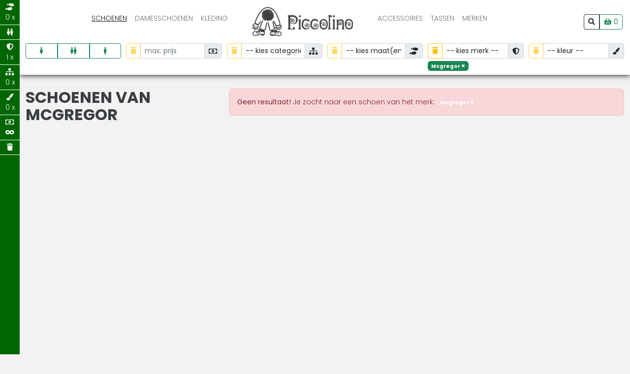

--- FILE ---
content_type: text/html; charset=UTF-8
request_url: https://piccolino.nl/cartController.php
body_size: -169
content:
{"cartItems":[],"cartTotal":4.95,"totalCartItems":0,"SID":"0hhairm2b2f4g7ain3i4o48926","cartShipping":{"title":"Verzendkosten","price":4.95}}

--- FILE ---
content_type: text/css
request_url: https://piccolino.nl/style/main.css?2026022
body_size: 3747
content:
body {
  font-family: 'Poppins', sans-serif;
  font-weight: 300;
  color: #999999;
  font-size: 14px;
  background: #f2f2f2;
}
.shadowBox{
  box-shadow: 0 2px 19px -12px rgba(0, 0, 0, .25);
  background: #FFF;
  padding:1em;
}
a, a:HOVER {color: #222;}

.square {
  position: relative;
}

.square::after {
  content: "";
  display: block;
  padding-bottom: 100%;
}

.square img {
  position: absolute;
  width: 100%;
  height: 100%;
  object-fit: contain;
  object-position: 50% bottom;
}

.square.vendor12 {
  background-color: #F8f8f8;
}

.pCard {
  border-radius: 0;
  border-color: #FFFFFF;
}

.pCard:HOVER {
  border-color: #000000;
}

.pCard span.inStock {
  color: #060;
}

.pCard .procuctSizes {
  font-size: 0.7em;
  background: #FFF;
  margin: 2px;
  display: inline-block;
}

.pCard h4.card-title {
  font-size: 1em;
  font-weight: bold;
  text-transform: uppercase;
  white-space: nowrap;
  overflow: hidden;
  text-overflow: ellipsis;
  height: 1.2em;
}

.owl-stage {
  margin-bottom: 3em;
}

section.extraInfo {
  margin-top: 2em;
}

.directToCart {background-color: rgba(255,255,255,.95);color:#333;}

.directToCart h3 { line-height:1.3}
.directToCart strong { font-weight:700; text-transform:uppercase}

div.isLoading {
  position: fixed;
  z-index: 11000;
  left: 0;
  right: 0;
  top: 0;
  bottom: 0;
  background: rgba(255, 255, 255, .85);
}

div.isLoading i {
  position: absolute;
  font-size: 3em;
  top: calc(50% - 1.5em);
  left: calc(50% - 1.5em);
}

div.fixedTop {
  position: fixed;
  top: 0;
  left: 40px;
  right: 0;
  background: #FFF;
  z-index: 100;
  -webkit-box-shadow: 0px 2px 10px 0px rgba(0, 0, 0, 0.75);
  -moz-box-shadow: 0px 2px 10px 0px rgba(0, 0, 0, 0.75);
  box-shadow: 0px 2px 10px 0px rgba(0, 0, 0, 0.75);
}

h1, h2, h3, h4, h5 {
  font-weight: 300;
  line-height: 1.1;
  color: #3a3d41;
}

h1 {
  font-size: 2rem;
}

h2 {
  font-size: 1.4rem;
}

h3 {
  font-size: 1.2rem;
}

option:disabled {
  background: #EEE;
}

.mainHolder {
  display: flex;
  margin-top:60px;
}

/* body.searchActive .mainHolder { margin-top:300px} */
.mainHolder .sideBarHolder {
  width: 40px;
}

.mainHolder .contentHolder {
  width: calc(100% - 40px);
}

.searchBarHolder {
  height: 0;
  transition: height .75s ease-in-out;
  overflow: hidden
}

body.searchActive .searchBarHolder {
  height: auto;
  overflow: auto
}
body.filterActive .filtersummaryHor {
  height: auto;
  overflow: auto
}

.filtersummaryHor {
  display: grid;
  grid-column-gap: 10px;
  grid-template-columns: repeat(1, 1fr);
  height:0;
  overflow:hidden;
}

.filtersummary span.badge {
  margin-right: 5px;
  cursor: pointer;
}

.sideSearchBrandLabel,
.sideSearchColorLabel {
  cursor: pointer
}

.sideSearchColorLabel .close,
.sideSearchBrandLabel .close,
.filtersummary .close {
  font-size: 0.8rem
}

.filtersummary span.badge:HOVER {
  background: #C00;
}

span.badge button.close {
  font-size: 0.8rem;
}

.piccoCartBut {
  /*border-radius: 0;*/
  background: #FFF;
}

.filterBar {
  color: #FFF;
  background: #060;
  padding: 10px 0;
  z-index: 100;
}

.filterBar.fixed {
  position: fixed;
  top: 0;
  width: 100%;
}

table.searchSettings td {
  vertical-align: middle
}

table.searchSettings tr td:first-of-type {
  vertical-align: top
}

.sidenav {
  height: 100%;
  width: 40px;
  position: fixed;
  z-index: 1000;
  top: 0;
  left: 0;
  background-color: #999;
  overflow-x: hidden;
  transition: 0.5s;
  color: #FFF;
}
.sidenav.active {background-color: #060;}

.sidenav .col-12 {
  border-bottom: solid 1px #FFF;
}

.sidenav a {
  text-decoration: none;
  font-size: 25px;
  color: #818181;
  display: block;
  transition: 0.3s;
}

.sideBarHolder.expanded #showSideNavButton,
.sidenav:HOVER #showSideNavButton {
  display: none;
}

.sidenav .fa-lock,
.sidenav .fa-lock-open {
  display: none;
}

.sidenav #lockUnlockSideNavButton {
  display: none;
}

.sidenav:HOVER #lockUnlockSideNavButton,
.sidenav:HOVER .fa-lock {
  display: inline-block;
}

.sideBarHolder.expanded .sidenav #lockUnlockSideNavButton {
  display: block;
}

.sideBarHolder.expanded .fa-lock {
  display: none;
}

.sideBarHolder.expanded .fa-lock-open {
  display: inline-block;
}

.sidenav a:hover {
  color: #f1f1f1;
}

.sidenav .SideNavbtn {
  color: #FFF;
  font-size: 24px;
  margin-left: 8px;
}

.sidenav .SideNavbtn:hover {
  color: rgba(255, 255, 255, .75);
}

#main {
  transition: margin-left .5s;
}

@media screen and (max-height: 450px) {
  .sidenav {
    padding-top: 15px;
  }

  .sidenav a {
    font-size: 18px;
  }
}

.card-sm .card-header, .card-sm .card-footer {
  padding: 0.35rem 0.75rem;
}

.card-sm .card-body {
  padding: 0.75rem;
}

.navHolder {
  border-top: 1px solid #d9d9d9;
  border-bottom: 1px solid #d9d9d9;
  /*margin-bottom: 20px;*/
}

.navHolder .nav-link {
  color: #999;
  text-transform: uppercase;
}

.navHolder .dropdown-item {
  font-weight: 300;
  color: #999;
}

.navHolder .dropdown-menu {
  margin-top: -10px;
}

.topNavigationHorizontal {
  z-index: 100;
  background-color: #FFFFFF;
  min-height: 50px;
  width: 100%;
  position: fixed;
  top: 0;
}

.topNavigationHorizontal ul {
  list-style: none;
  padding: 10px 5px 0 5px;
  margin: 0;
}

.topNavigationHorizontal li {
  display: inline-block;
  padding: 5px 0;
  margin-right: 8px;
}

.subNavGroup {
  -webkit-column-break-inside: avoid;
  /* Chrome, Safari */
  page-break-inside: avoid;
  /* Theoretically FF 20+ */
  break-inside: avoid-column;
  /* IE 11 */
  display: table;
  /* Actually FF 20+ */
}

.navHolder .dropdown-item.subView {
  color: #666;
}

.subsubView {
  font-size: 0.8em;
}

div#ytkSearchbar {
  margin: 0;
}

div#ytkSearchResults {
  padding: 10px 10px 0 10px;
  position: fixed;
  background-color: #FFF;
  border: solid 1px #ccc;
  width: calc(100% - 110px);
  z-index: 15000;
  box-shadow: 5px 5px 10px rgba(0, 0, 0, 0.65);
  max-height: calc(100vh - 300px);
  overflow-y: auto;
}

.imgHolder {
  display: table;
  background-color: #FFF;
  width: 100% !important;
}

.productCard .imgContainer {
  display: table-cell;
  height: 80vw;
  vertical-align: bottom;
  text-align: center;
}

.productCard  .imgContainer img {
  max-height: 100%;
  max-width: 100%;
}

.ubMegaMenu {
  -webkit-column-count: 1;
  -moz-column-count: 1;
  column-count: 1;
}

ul.footerBrandList {
  list-style: none;
  padding: 0;
  -webkit-column-count: 2;
  -moz-column-count: 2;
  column-count: 2;
}

ul.footerBrandList li {
  text-transform: capitalize;
  padding: .3em .3em .3em 0;
}

ul.footerBrandList li a {
  display: block;
  width: 100%;
  color: #999;
}

.productSelectorList {
  column-count: 3;
  column-gap: 5px;
}

.productSelectorList input[type=checkbox]+label {
  text-transform: capitalize;
}

.productSelectorList input[type=checkbox]:checked+label {
  background: #060;
  color: #FFF;
  padding: 0 10px;
  border-radius: 0.15rem;
}

.card-header.bg-success a {
  color: #FFF
}

section {
  background: #f2f2f2;
}

.productGrid {
  display: grid;
  grid-column-gap: 15px;
  row-gap: 15px;
  grid-row-gap: 15px;
  grid-template-columns: repeat(1, 1fr);
}

a.mainCardLink {
  text-decoration: none;
}

a.mainCardLink: {
  text-decoration: none;
}

.productGrid .productCard .spacer {
  height: 250px;
}

.productGrid .productCard .card-title {
  font-size: 1.2em;
}

.productCard .card-text {
  font-size: 0.9em;
}

.productCard span.inStock {
  color: #060;
}

.productCard span.outOfStock {
  color: #C00;
}



.productCard {
  margin- border: none;
  padding: 10px;
  -webkit-transition: .75s;
  /* Safari prior 6.1 */
  transition: .75s;
}

.productCard h4 {
  height: 16px;
  overflow: hidden;
  text-transform: uppercase;
  text-overflow: ellipsis;
  font-size: 1.1em;
  font-weight: bold;
}

/* .productCard:HOVER { background:#FC0; color:#FFF} */
/* .productCard:HOVER h4,
.productCard:HOVER .viewPrice{ color:#FFF}

.productCard:HOVER .btn-productGrid {background:#FFF; color:#FC0 } */
.productCard .card-footer {
  background: none;
  padding: 5px;
}

.productCard .sizeHolder {
  height: 16px;
  overflow: hidden;
}

.productCard .procuctSizes {
  font-size: 0.7em;
  background: #FFF;
  margin: 2px;
  display: inline-block;
}

.productCard .procuctSizes.outOfStock {
  background: rgba(255, 255, 225, .5);
}

.priceIntro {
  font-size: 0.8em;
  color: #999
}

.viewPrice {
  font-size: 1.1em;
  font-weight: 700;
  color: #060;
}

.productPriceOriginal {
  color: #c00;
  text-decoration: line-through;
}

.cartItem .productPriceOriginal {
  font-size: 0.8em !important;
}

.btn-productGrid {
  background: #FC0;
  color: #FFF
}

ul.configSelector li.selected {
  background: #FFF;
  border-color: #060;
  color: #060;
}

section#content {
  margin-top: 15px;
}

section.extraInfo a {
  color: #CCC;
}

/* Small devices (landscape phones, 576px and up) */
@media (min-width: 576px) {
  .productGrid {
    grid-template-columns: repeat(2, 1fr);
  }

  .productCard  .imgContainer {
    height: 42vw;
  }

  .filtersummaryHor {
    grid-template-columns: repeat(2, 1fr);
  }

  .ubMegaMenu {
    -webkit-column-count: 3;
    -moz-column-count: 3;
    column-count: 3;
  }
}

/*  Medium devices (tablets, 768px and up)*/
@media (min-width: 768px) {
  .productGrid {
    grid-template-columns: repeat(3, 1fr);
  }

  .productCard  .imgContainer {
    height: 30vw;
  }

  .filtersummaryHor {
    grid-template-columns: repeat(3, 1fr);
  }

  .ubMegaMenu {
    -webkit-column-count: 4;
    -moz-column-count: 4;
    column-count: 4;
  }

  ul.footerBrandList {
    -webkit-column-count: 3;
    -moz-column-count: 3;
    column-count: 3;
  }
}

/* Large devices (desktops, 992px and up)*/
@media (min-width: 992px) {
  .productGrid .card .card-title {
    font-size: 1.5em;
  }
  .mainHolder {
    margin-top: 185px;
  }

  .productGrid .card .card-text {
    font-size: 1em;
  }

  .productGrid {
    grid-template-columns: repeat(4, 1fr);
  }

  .productCard  .imgContainer {
    height: 22vw;
  }

  .filtersummaryHor {
    grid-template-columns: repeat(4, 1fr);
      height: auto;
      overflow: auto
  }

  ul.footerBrandList {
    -webkit-column-count: 4;
    -moz-column-count: 4;
    column-count: 4;
  }
}

/* Extra large devices (large desktops, 1200px and up)*/
@media (min-width: 1200px) {
  .productGrid {
    grid-template-columns: repeat(5, 1fr);
  }
  .mainHolder {
    margin-top: 165px;
  }

  .productCard .imgContainer {
    height: 18vw;
  }

  .container {
    max-width: 1400px;
  }
  div#ytkSearchResults {
    max-width: 1370px;
  }

  .filtersummaryHor {
    grid-template-columns: repeat(6, 1fr);
  }

  .ubMegaMenu {
    -webkit-column-count: 4;
    -moz-column-count: 4;
    column-count: 4;
  }
}

/* Extra-Extra large devices (large desktops, 1200px and up)*/
@media (min-width: 1600px) {
  .container {
    max-width: 1650px;
  }

  div#ytkSearchResults {
    max-width: 1620px;
  }

  .productGrid {
    grid-template-columns: repeat(6, 1fr);
  }

  .productCard .imgContainer {
    height: 13vw;
  }

  .filtersummaryHor {
    grid-template-columns: repeat(6, 1fr);
  }

  .ubMegaMenu {
    -webkit-column-count: 4;
    -moz-column-count: 4;
    column-count: 4;
  }
}

ul.configSelector {
  list-style: none;
}

ul.configSelector li {
  line-height: 36px !important;
  color: #FFF;
  font-size: 1.1em;
  font-weight: 400 !important;
  text-transform: uppercase;
}

ul.configSelector li {
  border: solid 2px #CCC;
  background: #060;
  border-radius: 5px;
  padding: 0;
  margin-right: 3px;
  margin-bottom: 3px;
  text-align: center;
  display: inline-block;
  width: auto;
  height: 42px;
  padding: 0 0.3em 0 0.3em;
  /*cursor: pointer;*/
}

ul.configSelector li a {
  color: #FFF;
  display: block;
  width: 100%;
  height: 40px;
}

ul.configSelector li.outOfStock {
  background: #C00;
}

.topBar {
  color: #000;
  font-size: 0.8em;
  background: #FC0 !important;
}

.topBar a {
  color: #000;
}

footer {
  padding-top: 50px;
}


.lspHolder{ height:450px; display:block; }
.lspHolder .mainCardLink {cursor: url('/images/swipe-icon.svg'), pointer;
};
/* .owl-stage-outer, .owl-stage {height:400px} */
/* .productCard-owl {width:250px; height:400px;} */

footer h4,
.lspHolder h4.title_block,
.bolAddsHolder h4 {
  color: #535353;
  letter-spacing: 1px;
  font-size: 14px;
  text-transform: uppercase;
  font-weight: 700;
  border-bottom: 1px solid #ccc;
  padding-bottom: 5px;
}

footer p {
  margin-bottom: 0.5rem;
}

footer p a {
  color: #999;
}

footer p a:HOVER {
  color: #333;
}

footer #footerCloser {
  padding-top: 50px;
  padding-bottom: 15px;
}

/*!
 * Yamm!3 - Yet another megamenu for Bootstrap 3
 * http://geedmo.github.com/yamm3
 *
 * @geedmo - Licensed under the MIT license
 */
.yamm .nav,
.yamm .collapse,
.yamm .dropup,
.yamm .dropdown {
  position: static;
}

.yamm .container {
  position: relative;
}

.yamm .dropdown-menu {
  left: auto;
}

.yamm .yamm-content {
  padding: 15px;
}

.yamm .dropdown.yamm-fw .dropdown-menu {
  left: 0;
  right: 0;
  padding: 0;
  margin: 0;
}

.yamm .dropdown.yamm-fw .dropdown-menu h2 {
  margin: 10px 0;
}

.yamm .yamm-content a.topSaleBut {
  display: block;
  width: 90%;
  padding: 19px 0px;
  text-align: center;
  color: #C00 !important;
  text-transform: uppercase;
  background: #FFF none repeat scroll 0% 0%;
  font-weight: 700;
  font-size: 22px;
  border: 1px solid #FFF;
  outline: 5px solid #C00;
  margin: 5px auto 18px auto;
  clear: both;
}

.yamm .yamm-content a.topSaleBut:HOVER {
  color: #FFF !important;
  background: #C00 none repeat scroll 0% 0%;
}

/*!
 * Yamm!3
 * Yet another megamenu for Bootstrap
 * http://geedmo.github.com/yamm3
 *
 * Demo styles
 */
/* menu styes */
.list-unstyled,
.list-unstyled ul {
  min-width: 120px
}

.navbar-default {
  background: none;
  border: none;
}

.navbar-default .navbar-toggle {}

button.navbar-toggle {
  background: #8F7A6A;
  color: #FFF;
  font-weight: bold
}

#yammNav {
  margin-bottom: 0;
}

.navbar.yamm li.dropdown>a {
  text-transform: uppercase;
}

.navbar.yamm li>span {
  text-transform: uppercase;
  line-height: 21px;
  padding: 10px 0 10px 15px;
  position: relative;
  margin: 5px 0 0 0 !important;
  display: block;
}

.navbar.yamm li.dropdown>span>a {
  display: inline-block;
  width: 30px;
  border-radius: 3px;
  background: #fc0;
  color: #000;
  padding-top: 4px;
  padding-bottom: 4px;
  text-align: center;
}

a.fb {
  border: solid 1px #3b5998 !important;
  background: #3b5998 !important;
  color: #FFF !important;
}

a.inst {
  border: solid 1px #2E5E86 !important;
  background: #FFF !important;
  color: #2E5E86 !important;
}

a.fb:HOVER {
  border: solid 1px #3b5998 !important;
  background: #FFF !important;
  color: #3b5998 !important;
}

a.inst:HOVER {
  border: solid 1px #2E5E86 !important;
  background: #2E5E86 !important;
  color: #FFF !important;
}

a.fb.pc {
  display: none !important;
}

a.fb.ls {
  display: inline-block !important;
}

#yammNav .navbar-collapse {
  max-height: none !important;
}

#yammNav li.outlet>a {
  color: #C00 !important;
}

#yammNav .dropdown-menu a:HOVER,
#yammNav .dropdown-menu a:ACTIVE {
  font-weight: 700;
}

#yammNav .dropdown-menu h2 a:HOVER {
  font-weight: normal;
}

/*.yamm-content{ border-bottom:solid 1px #DDD;}*/
#yammNav .itemCloser {
  border-bottom: solid 1px #DDD;
}

/* Small devices (landscape phones, 576px and up) */
@media (min-width: 576px) {}

/* Large devices (desktops, 992px and up)*/
@media (min-width: 992px) {}

/*/ Extra large devices (large desktops, 1200px and up)*/
@media (min-width: 1200px) {
  ul.footerBrandList {
    -webkit-column-count: 5;
    -moz-column-count: 5;
    column-count: 5;
  }
}

/*/ Extra large devices (large desktops, 1600px and up)*/
@media (min-width: 1600px) {
  ul.footerBrandList {
    -webkit-column-count: 6;
    -moz-column-count: 6;
    column-count: 6;
  }

}


--- FILE ---
content_type: text/css
request_url: https://piccolino.nl/style/navBar.css?2026022
body_size: 412
content:
.navbar-brand {padding-top:0;padding-bottom:0;}

nav .topLogo {max-height:30px; margin: 5px 0;}
nav.shrink .topLogo {max-height:40px;margin: 10px 0;}
nav.shrink {-webkit-box-shadow: 0px 0px 8px 0px rgba(0,0,0,0.75);
-moz-box-shadow: 0px 0px 8px 0px rgba(0,0,0,0.75);
box-shadow: 0px 0px 8px 0px rgba(0,0,0,0.75);}
nav .navbar-nav{ margin-top:0;}
nav a {text-transform:uppercase; font-weight:600; color:#222; font-size:1.3em;}
a.nav-link.active{text-decoration:underline;color:#C00}
nav.shrink a { text-shadow: none; font-size:1em;}
nav a:HOVER {color:#666;}
nav.navbar {background:transparent; padding:0.25rem 15px 0.25rem 0.25rem}
nav.navbar  .container-fluid {display:block}
nav.navbar.shrink {background:#FFF;}




/* Small devices (landscape phones, 576px and up) */
@media (min-width: 576px) {

}

/* Medium devices (tablets, 768px and up) */
@media (min-width: 768px) {

}

/* Large devices (desktops, 992px and up) */
@media (min-width: 992px) {
  nav .topLogo {max-height:40px;margin: 10px 15px 10px 15px;}
nav a {font-size:1.1em;}
nav .navbar-nav{ margin-top:15px;}
nav.shrink {background:#FFF;}
nav .navLeft{ justify-content: flex-end;}
nav.shrink .navbar-nav.navLeft { margin-top:10px;}
nav.shrink .navbar-nav.navRight{ margin-top:10px;}
nav a {color:#222;}
 }

/* Extra large devices (large desktops, 1200px and up) */
@media (min-width: 1200px) {
nav .topLogo {max-height:60px;margin: 10px 15px 10px 15px;}
}


--- FILE ---
content_type: application/javascript
request_url: https://piccolino.nl/lib/js/main.js?t=2026022
body_size: 5146
content:
$(document).ready(function(){

   console.log("READY")
   var FilteredColors = Array();
   var FilteredSizes = Array();
   var FilteredBrands = Array();
   var FilterOnPrice = false;
   var FilterPrice = 0;



   var selectedSize = '';
   var searchGender = 'U';
   var sideTimer;



   $("#lockUnlockSideNavButton").on("click", function(){
     //$("#mySidenav").toggleClass('expanded');
     $(".sideBarHolder").toggleClass('expanded');
     var toggleSB = ($(".sideBarHolder").hasClass('expanded'))?1:0;



     var sideSearch = {
       method: 'toggleSideMenu',
       expanded: toggleSB
     }

     $.ajax({
               type: "POST",
               url: "/searchController.php",
               data: sideSearch,
               dataType: "json",
               async:false,
               success: function( result) {
                 console.log(result);
               }
     });

   });

   $(".toggleSearch").on("click", function(){
     $("body").toggleClass("searchActive");
     if($("body").hasClass( "searchActive" )){
       $("#ytk_search_top").focus();
     }
   });
   $(".toggleFilter").on("click", function(){
     $("body").toggleClass("filterActive");
   });

   $(".genderBut").on("click", function(){
     searchGender = $(this).attr('rel');
     sideTimer && clearTimeout(sideTimer);
     sideTimer = setTimeout(setSearchValues, 800);
   });


   $(".sideSearchControl").on("change", function(){
     sideTimer && clearTimeout(sideTimer);
     sideTimer = setTimeout(setSearchValues, 800);
   });
   $(".sideSearchControl").on("blur", function(){
     sideTimer && clearTimeout(sideTimer);
     sideTimer = setTimeout(setSearchValues, 800);
   });
   $(".sideSearchControl").on("focus", function(){
   clearTimeout(sideTimer);
   });
    $("#sideSearchBrand, .inlineFilterSelectorBrand").on("change", function(){
        var bid = $(this).val();
        addSearchBrand(bid);
    });
    $("#sideSearchCategory").on("change", function(){
        var cid = $(this).val();
        addSearchCategory(cid);
    });


    $("#sideSearchColor, .sideSearchColor").on("change", function(){
        var sid = $(this).val();
        addSearchColor(sid);
    });

    $(".inlineFilterSelectorSize").on("change", function(){
        var sid = $(this).val();
        addSearchSize(sid);
    });

    $(".filtersummary .sideSearchSizeLabel").on("click", function(){
      var SizeKey= $(this).attr('rel');
      var sideSearch = {
        method:'removeSearchSize',
        sizeKey:SizeKey
      }
      //console.log(sideSearch);
      //return true;
      $('.isLoading').show();
          $.ajax({
               type: "POST",
               url: "/searchController.php",
               data: sideSearch,
               dataType: "json",
               async:false,
               success: function( result) {
               	//   console.log(result);
                location.reload();
               }
           });
    });

    $(".setMainCategory").on("click", function(){
      var mainCategory = $(this).attr('rel');
      var sideSearch = {
        'method':'setMainCategory',
        'mainCategory':mainCategory
      }
      //console.log(sideSearch);
      //return true;
      $('.isLoading').show();
          $.ajax({
               type: "POST",
               url: "/searchController.php",
               data: sideSearch,
               dataType: "json",
               async:false,
               success: function( result) {
                //   console.log(result);
                location.href='/';
               }
           });
    });



    $(".filtersummary .sideSearchColorLabel").on("click", function(){
      var colorKey= $(this).attr('rel');
      var sideSearch = {
        method:'removeSearchColor',
        color:colorKey
      }
      //console.log(sideSearch);
      //return true;
      $('.isLoading').show();
          $.ajax({
               type: "POST",
               url: "/searchController.php",
               data: sideSearch,
               dataType: "json",
               async:false,
               success: function( result) {
               	//   console.log(result);
                location.reload();
               }
           });
    });

$(".clearSearchMaxPrice").on("click", function(){
  var sideSearch = {
    method:'clearSearchMaxPrice'
  }
  $('.isLoading').show();
  $.ajax({
       type: "POST",
       url: "/searchController.php",
       data: sideSearch,
       dataType: "json",
       async:false,
       success: function( result) {
        location.href='/zoeken';
       }
   });
});

$(".clearSearchColors").on("click", function(){
  var sideSearch = {
    method:'clearSearchColors'
  }
  $('.isLoading').show();
  $.ajax({
       type: "POST",
       url: "/searchController.php",
       data: sideSearch,
       dataType: "json",
       async:false,
       success: function( result) {
        location.href='/zoeken';
       }
   });
});
$(".clearSearchCategories").on("click", function(){
  var sideSearch = {
    method:'clearSearchCategories'
  }
  $('.isLoading').show();
  $.ajax({
       type: "POST",
       url: "/searchController.php",
       data: sideSearch,
       dataType: "json",
       async:false,
       success: function( result) {
        location.href='/zoeken';
       }
  });
});

$(".clearSearchBrands").on("click", function(){
  var sideSearch = {
    method:'clearSearchBrands'
  }
  $('.isLoading').show();
      $.ajax({
           type: "POST",
           url: "/searchController.php",
           data: sideSearch,
           dataType: "json",
           async:false,
           success: function( result) {
            location.href='/zoeken';
           }
       });
});

$(".clearSearchSizes").on("click", function(){
  var sideSearch = {
    method:'clearSearchSizes'
  }
  // console.log(sideSearch);
  // return true;
  $('.isLoading').show();
      $.ajax({
           type: "POST",
           url: "/searchController.php",
           data: sideSearch,
           dataType: "json",
           async:false,
           success: function( result) {
            //   console.log(result);
            // location.reload();
            location.href='/zoeken';
           }
       });

});


    $(".filtersummary .sideSearchCategoryLabel").on("click", function(){
      var categoryKey= $(this).attr('rel');
      var sideSearch = {
        method:'removeSearchCategory',
        category:categoryKey
      }
      // console.log(sideSearch);
      // return true;
      $('.isLoading').show();
          $.ajax({
               type: "POST",
               url: "/searchController.php",
               data: sideSearch,
               dataType: "json",
               async:false,
               success: function( result) {
                //   console.log(result);
                // location.reload();
                location.href='/zoeken';
               }
           });
    });





    $(".filtersummary .sideSearchPriceLabel, .filtersummary .sideSearchTargetLabel").on("click", function(){

      var clearType= $(this).attr('rel');
      var sideSearch = {
        method:'clearSearchValue',
        clearType:clearType
      }
      $('.isLoading').show();
          $.ajax({
               type: "POST",
               url: "/searchController.php",
               data: sideSearch,
               dataType: "json",
               async:false,
               success: function( result) {
                location.reload();
               }
           });
    });

    $('#clearSessionFilter, #clearSessionFilterSummary').on('click', function(){
        clearSearchValues();
    });



    function clearSearchValues(){

     var sideSearch = {
       method:'clearSearchValues'
     }
     //console.log(sideSearch);
     $('.isLoading').show();
     $.ajax({
               type: "POST",
               url: "/searchController.php",
               data: sideSearch,
               dataType: "json",
               async:false,
               success: function( result) {
               location.href='/zoeken';
               //location.reload();
               }
     });



     clearTimeout(sideTimer);

   };

   $('#searchNowBut').on('click', function(){
   setSearchValues()
   });


   function setSearchValues(){

     var searchSize = $("#sideSearchSize").val();
     // = $("#sideSearchGender").val();
     var searchMaxPrice = $("#sideSearchMaxPrice").val();

     var sideSearch = {
       method:'setSearchValues',
       size:searchSize,
       gender:searchGender,
       maxPrice:searchMaxPrice
     }
     //console.log(sideSearch);
     $('.isLoading').show();
     $.ajax({
               type: "POST",
               url: "/searchController.php",
               data: sideSearch,
               dataType: "json",
               async:false,
               success: function( result) {
                location.href='/zoeken';
     }
     });



     clearTimeout(sideTimer);

   };

   $("#sideSearchBrandsHolder, .filtersummary span.sideSearchBrandLabel").on("mouseover mouseout", 'span.sideSearchBrandLabel', function(){
   $(this).toggleClass( "badge-light" );
   $(this).toggleClass( "badge-danger" );
   });

   $("#sideSearchBrandsHolder ").on("click", 'span.sideSearchBrandLabel', function(){
       var sideSearch = {
       method:'removeSearchBrand',
       brand:$(this).attr("rel")
     }
     $('.isLoading').show();
     $.ajax({
               type: "POST",
               url: "/searchController.php",
               data: sideSearch,
               dataType: "json",
               async:false,
               success: function( result) { getSearchValues(); }
     });
   });
   $("#sideSearchColorsHolder").on("click", 'span.sideSearchColorLabel', function(){
       var sideSearch = {
       method:'removeSearchColor',
       color:$(this).attr("rel")
     }
     $('.isLoading').show();
     $.ajax({
               type: "POST",
               url: "/searchController.php",
               data: sideSearch,
               dataType: "json",
               async:false,
               success: function( result) {
               location.href='/zoeken';
               //getSearchValues();
               }
     });
   });


   $(".filtersummary").on("click", 'span.sideSearchBrandLabel', function(e){
       var sideSearch = {
       method:'removeSearchBrand',
       brand:$(this).attr("rel")
     }
     $('.isLoading').show();
     $.ajax({
               type: "POST",
               url: "/searchController.php",
               data: sideSearch,
               dataType: "json",
               async:false,
               success: function( result) {   location.href='/zoeken';  }
     });
      $(this).remove();

   });

  //


   function addSearchBrand(bid){
    var sideSearch = {
       method:'addSearchBrand',
       brand:bid
     }
     $('.isLoading').show();
     $.ajax({
               type: "POST",
               url: "/searchController.php",
               data: sideSearch,
               dataType: "json",
               async:false,
               success: function( result) {
               location.href='/zoeken';
               //location.reload();
               }
     });


   }
   function addSearchCategory(cid){
    var sideSearch = {
       method:'addSearchCategory',
       category:cid
     }
     $('.isLoading').show();
     $.ajax({
               type: "POST",
               url: "/searchController.php",
               data: sideSearch,
               dataType: "json",
               async:false,
               success: function( result) {
               location.href='/zoeken';
               //location.reload();
               }
     });


   }

   function addSearchSize(sid){
    var sideSearch = {
       method:'addSearchSize',
       size:sid
     }
     $('.isLoading').show();
     $.ajax({
               type: "POST",
               url: "/searchController.php",
               data: sideSearch,
               dataType: "json",
               async:false,
               success: function( result) {
                 location.href='/zoeken';
               // console.log(result);
               //location.reload();
               }
     });
   }

   function addSearchColor(sid){
    var sideSearch = {
       method:'addSearchColor',
       color:sid
     }
     $('.isLoading').show();
     $.ajax({
               type: "POST",
               url: "/searchController.php",
               data: sideSearch,
               dataType: "json",
               async:false,
               success: function( result) {
                 location.href='/zoeken';
               // console.log(result);
               //location.reload();
               }
     });
   }

   //function getColorSelector(){
   //
   //	  var sideSearch = {
   //   method:'getColorSelector'};
   //
   //   $.ajax({
   //            type: "POST",
   //            url: "/searchController.php",
   //            data: sideSearch,
   //            dataType: "json",
   //            async:false,
   //            success: function( result) {
   //              if(result){
   //
   //
   //              }
   //            }
   //   });
   //
   //
   //}



   function getSearchValues(){

     return true;

    //  var sideSearch = {
    //  method:'getSearchValues'};
    //
    // $.ajax({
    //            type: "POST",
    //            url: "/searchController.php",
    //            data: sideSearch,
    //            dataType: "json",
    //            async:false,
    //            success: function( result) {
    //            if(result){
    //
    //              $("#sideSearchSize").val('');
    //              var sText ='';
    //              for(s in result.searchSize){
    //              sText = sText+s+'<br/>';
    //              }
    //
    //              $("#sideSearchSizeLabel").html(sText);
    //
    //
    //              if(result.searchGender && result.searchGender!=''){
    //              $("#sideSearchGender").val(result.searchGender);
    //              $("#sideSearchGenderLabel").html(result.searchGender);
    //              }else{
    //              $("#sideSearchGender").val('U');
    //              $("#sideSearchGenderLabel").html('U');
    //              }
    //
    //              $("#sideSearchMaxPrice").val(result.searchMaxPrice);
    //              if(result.searchMaxPrice*1>0){
    //              $("#sideSearchMaxPriceLabel").html("&lt; " +result.searchMaxPrice);
    //              }else{
    //              $("#sideSearchMaxPriceLabel").html('');
    //              }
    //            }
    //            //if(result.searchBrands!='searchSize'){
    //            //setSearchSizes(result.searchSize);
    //            //}
    //
    //            if(result.searchBrands!='undefined'){
    //            setSearchBrands(result.searchBrands);
    //            }
    //            if(result.searchColors!='undefined'){
    //            setSearchColors(result.searchColors);
    //            }
    //
    //            $('#clearSessionFilter').show();
    //
    //  }
    //  });


   }


  // getSearchValues();



   function setSearchColors(searchColors){
    // console.log(searchBrands);
    $("#sideSearchColorsHolder").html('');
    var searchLabels ='';
    var colorCnt= 0;
    for(var sid in searchColors){
      if(sid!=null && sid!=''){
        //console.log(bid);
      colorCnt++;
      searchLabels += '<span class="badge bg-light badge-light d-block mt-1 sideSearchColorLabel" rel="'+sid+'">'+searchColors[sid];
      searchLabels += '<span class="close" aria-hidden="true">&times;</span></span>';
      }
    }
    $("#sideSearchColorsHolder").html(searchLabels);
    $("#sideSearchColorCountLabel").html(colorCnt+'x');
   };
   function setSearchBrands(searchBrands){

    // console.log(searchBrands);

    $("#sideSearchBrandsHolder").html('');
    var searchLabels ='';
    var brandCnt= 0;
    for(var bid in searchBrands){

      if(bid!=null && bid!=''){
        //console.log(bid);
       brandCnt++;
      searchLabels += '<span class="badge bg-light badge-light d-block mt-1 sideSearchBrandLabel" rel="'+bid+'">'+searchBrands[bid];
      searchLabels += '<span class="close" aria-hidden="true">&times;</span></span>';
      }
    }
    $("#sideSearchBrandsHolder").html(searchLabels);
    $("#sideSearchBrandCountLabel").html(brandCnt+'x');

   };



    $(".clearSizeFilter").click(function(){
       FilteredSizes = Array();
        $(".productSelectorList input.selectedSizes").each(function(){
         $(this).prop("checked", false);
        });
       checkSizes();
    });
    $(".clearColorFilter").click(function(){
        FilteredColors = Array();
        $(".productSelectorList input.selectedColors").each(function(){
         $(this).prop("checked", false);
        });
       checkColors();
    });
    $(".clearBrandFilter").click(function(){
      FilteredBrands = Array();
      $(".productSelectorList input.selectedBrands").each(function(){
         $(this).prop("checked", false);
      });
      checkBrands();
    });


    $(".clearPriceFilter").click(function(){
      FilterOnPrice = false;
      $("#selectedMaxPrice").hide();
      $(".badgePriceFilter").hide();
      showFilteredProducts();
    });





   $("#priceFilterHeader").change(function() {
      FilterOnPrice = true;
      FilterPrice = Number($(this).val());
      FilterPriceSrting = FilterPrice.toFixed(0);

      $("#selectedMaxPrice").show();
      $("#selectedMaxPrice").html("€ "+ FilterPriceSrting + ",=");
      $(".badgePriceFilter").show();
       showFilteredProducts();
   });

   checkColors();
   checkSizes();
   checkBrands();

   $(".productSelectorList input.selectedColors").change(function() {
       checkColors();
   });
   $(".productSelectorList input.selectedSizes").change(function() {
       checkSizes();
   });
   $(".productSelectorList input.selectedBrands").change(function() {
       checkBrands();
   });



   function checkColors(){
      $(".productSelectorList input.selectedColors").each(function(){

          if(this.checked) {
            var index = FilteredColors.indexOf($(this).val());
            if (index === -1) FilteredColors.push($(this).val());
          }
          else{
            var index = FilteredColors.indexOf($(this).val());
            if (index !== -1) FilteredColors.splice(index, 1);
          }
      });
      //console.log(FilteredColors);
      if(FilteredColors.length==0){
      $("#clearColorFilter").addClass('disabled');
      $(".badgeColorFilter").hide();
      }else{
      $("#clearColorFilter").removeClass('disabled');
      $(".badgeColorFilter").show();
      }

      showFilteredProducts();
   }



   function checkBrands(){
      $(".productSelectorList input.selectedBrands").each(function(){

          if(this.checked) {
            var index = FilteredBrands.indexOf($(this).val());
            if (index === -1) FilteredBrands.push($(this).val());
          }
          else{
            var index = FilteredBrands.indexOf($(this).val());
            if (index !== -1) FilteredBrands.splice(index, 1);
          }
      });
      //console.log(FilteredColors);
      if(FilteredBrands.length==0){
      $("#clearBrandFilter").addClass('disabled');
      $(".badgeBrandFilter").hide();
      }else{
      $("#clearBrandFilter").removeClass('disabled');
      $(".badgeBrandFilter").show();
      }


      showFilteredProducts();
   }




   function checkSizes(){
      $(".productSelectorList input.selectedSizes").each(function(){
          if(this.checked) {
            var index = FilteredSizes.indexOf($(this).val());
            if (index === -1) FilteredSizes.push($(this).val());
          }
          else{
            var index = FilteredSizes.indexOf($(this).val());
            if (index !== -1) FilteredSizes.splice(index, 1);
          }
      });

       if(FilteredSizes.length==0){
      $("#clearSizeFilter").addClass('disabled');
      $(".badgeSizeFilter").hide();
      }else{
      $("#clearSizeFilter").removeClass('disabled');
      $(".badgeSizeFilter").show();
      }


      //console.log(FilteredSizes);
      showFilteredProducts();
   }


   function showFilteredProducts(){


     $('.prodcutGrid .card').each(function(){
         if(FilteredColors.length + FilteredSizes.length + FilteredBrands.length>0 || FilterOnPrice ){
           $(this).hide();
           var thisSizes = $(this).data( "shoesizes" );
           var isSize = 0;
           for(FilteredSize in FilteredSizes){
             //console.log(FilteredSizes[FilteredSize]+"_"+thisSizes);
             if( thisSizes.indexOf("|"+FilteredSizes[FilteredSize])>-1) { isSize= 1; }
           }
           if((FilteredColors.indexOf($(this).data( "color" ))>-1||FilteredColors.length==0) && (isSize==1||FilteredSizes.length==0)){
             $(this).show();
           }

           if(FilterOnPrice && $(this).data( "price" ) > FilterPrice){
             $(this).hide();
           }

           if(FilteredBrands.indexOf(String($(this).data("brand")))==-1 && FilteredBrands.length>0){
             $(this).hide();
           }

         }else{
          $(this).show();
         }




     });

     $('.ProductCountModal').show();
     var filteredProds = $('.prodcutGrid .card:visible:not(.addCard)').length;
     $('.ProductCountModal').html(filteredProds);

   }

   $(".closedirectToCart").click(function(){ $(".directToCart").hide(); clearTimeout(redirecter);count=3;});

   $("button#addToCartBut").click(function(){
     var pid = $(this).data( "pid" );
     var productToAddData = {
     method: 'addProductToCart',
     pid: pid,
     selectedSize: selectedSize
     };

     $.post("/cartController.php", productToAddData, function(result){
        $(".directToCart").show();
        countDown();

        //console.log(result);
        if(result.totalCartItems>0){
          $(".piccoPageCartBut .ytkCartBut").addClass('btn-success');
          $(".piccoPageCartBut .ytkCartBut").removeClass('disabled');
          $(".piccoPageCartBut .ytkAmountCart").html(result.totalCartItems);
        }
         //getCartData();
     }, "json");
   });

   $("button.bestelButton").click(function(){
     var pid = $(this).data( "pid" );
     if (typeof ($(this).data("size"))!=='undefined')
     {
       var selectedSize = $(this).data("size");
     }else{
       var selectedSize = $(".configSelect").val();
     }


     var productToAddData = {
     method: 'addProductToCart',
     pid: pid,
     selectedSize: selectedSize
     };
     console.log(productToAddData);
     $.post("/cartController.php", productToAddData, function(result){
        //$(".directToCart").show();
        //console.log(result);
        if(result.totalCartItems>0){
          $(".piccoPageCartBut .ytkCartBut").addClass('btn-success');
          $(".piccoPageCartBut .ytkCartBut").removeClass('disabled');
          $(".piccoPageCartBut .ytkAmountCart").html(result.totalCartItems);
        }
console.log(endPoint);
        window.open(endPoint, '_blank');
         //getCartData();
     }, "json");
   });


   var timer;
    $("#ytk_search_top").keyup(function(e){

        if (e.keyCode === 13) {
        //alert("enter");
        goToSearchPage();
        timer && clearTimeout(timer);
        return true;
      }
      timer && clearTimeout(timer);
      timer = setTimeout(getSearchData, 800);
    });
    $("#ytkSearchResults .close").click(function(){
        $("#ytkSearchResults").hide();
    });


      function getSearchData(){
          $(".dosearch").show();
          $("#ytkSearchResults .list-group").empty();
          $(".nosearch").hide();

          var searchKey = $("#ytk_search_top").val();
          var keywordString = $(this).data( "pid" );

           var searchData = {
           method: 'searchByKeyword',
           keywordString: searchKey
           };

           if(searchKey.length>2)
           {
             $.ajax({
               type: "POST",
               url: "/searchController.php",
               data: searchData,
               success: function( result) {

                  console.log(result);
                 if(result){

                   console.log(result);

                   $("#ytkSearchResults").show();
                   var resultHTML = '';

                   for(brand in result.brands){
                     resultHTML += '<li class="list-group-item"><a href="bekijk-b'+(1000000+result.brands[brand].id)+'">'+result.brands[brand].title+' <span class=" ml-auto searchPrice">(merk)</a></li>';
                   }
                  // for(res in result.categories){
                  //   resultHTML += '<li class="list-group-item"><a href="/'+result.categories[res].urlKey+'-c'+result.categories[res].id+'.html">'+result.categories[res].title+'<span class="searchPrice">categorie</span></a></li>';
                  // }
                   for(res in result.views){
                     resultHTML += '<li class="list-group-item"><a href="'+result.views[res].path+'">'+result.views[res].title+'<span class="searchPrice ml-auto">view</span></a></li>';
                   }
                   for(res in result.products){
                     resultHTML += '<a class="list-group-item list-group-item-action d-flex justify-content-between align-items-start" href="'+result.products[res].path+'">\
                     <span><!--img src="'+result.products[res].imgThumbSrc+'" style="display:inline-block;width:60px;margin-right:10px;"/--> '+result.products[res].title+'</span>\
                     <span class="badge bg-success">&euro; '+result.products[res].price+'</span></a></li>';
                   }
                 }

                 if(result.brands.length==0&&result.categories.length==0&&result.products.length==0){
                    resultHTML = '<div class="alert alert-danger" role="alert"><strong>Helaas!</strong> Geen resultaten gevonden voor deze zoekopdracht.</div>';
                 }
                 $("#ytkSearchResults .list-group").append( resultHTML );
                 $(".nosearch").show();
                 $(".dosearch").hide();
               },
               dataType: "json",
               async:false
             });
           }
        }


   function menucheck() {
     if ($(document).scrollTop() > 46 || $(window).width() < 768 ) {
       $('.filterBar').addClass('fixed');
     } else {
       $('.filterBar').removeClass('fixed');
     }
   }



   function getCart(){
   //getCartContent jQueryStyle
    var requestData = { method: "getCart"};
    //console.log('cartaanroep');
      $.post( '/cartController.php', requestData , function( result) {
         console.log(result);
          if(result.totalCartItems>0){
            $(".piccoPageCartBut .ytkCartBut").addClass('btn-success');
            $(".piccoPageCartBut .ytkCartBut").removeClass('disabled');
            $(".piccoPageCartBut .ytkCartBut").removeClass('btn-outline-success');
            $(".piccoPageCartBut .ytkCartBut").addClass('btn-success');

            $(".piccoPageCartBut .ytkAmountCart").html(result.totalCartItems);
          }
      }, "json");
    }

    getCart();



    $(".cartSizeConfig.inStock").click(function(){

        $("#addToCartBut").prop("disabled", false);
        $("#addToCartBut").removeClass('btn-outline-success');
        $("#addToCartBut").addClass('btn-success');


        $(".cartSizeConfig.inStock").removeClass('selected');
        $(this).addClass('selected');
        selectedSize = $(this).data("shoesize");

        console.log($(this).data("shoesize"));
   });
   $(".configSelect").change(function(){

       $(".bestelButton").prop("disabled", false);
       // $("#addToCartBut").removeClass('btn-outline-success');
       //$("#addToCartBut").addClass('btn-success');

       $(".cartSizeConfig.inStock").removeClass('selected');
       $(this).addClass('selected');
       selectedSize = $(this).data("shoesize");

       console.log($(this).data("shoesize"));
  });



      function getLastShownProducts(){
   //getCartContent jQueryStyle
    var requestData = {"method": "getLastShownProducts"};
    console.log('getLastShownProducts');
     $.ajax({
            type: "POST",
            url: "/searchController.php",
            data: requestData,
            success: function( result) {
      if(result){
       $(".lspHolder").html(result.html);
      //console.log(result.html);

       getPageImages();
      }
      else
        {
        $(".lspHolder").html('no can do so');
        }
      //console.log("BINNEN");
      //console.log(result);
    }
    ,
     dataType: "json",
     async:false
   });
}


$(".owl-lspSlider").owlCarousel({
    loop:true,
    margin:16,
    nav:false,
    responsive:{
        0:{items:2},
        768:{items:3},
        992:{
          items:4
        },
        1200:{
          items:4
        },
        1400:{
            items:6
        }
    }
  });
  //getLastShownProducts();

  //menu check
  $(window).scroll(function() { menucheck();});
  $(window).resize(function() { menucheck();});
  menucheck();



});

function getBolAdds(pTitle, pPath) {
   //getCartContent jQueryStyle
    var requestData = {
    method: 'getBolProducts',
		product_title: pTitle,
		product_path: pPath
	};

  var bolAddsHolder =  document.querySelector(".bolAddsHolder");

    const requestOptions = {
    method: "POST",
    headers: {
      "Content-Type": "application/json"
    },
    body: JSON.stringify(
      requestData
    )
  };
  fetch('/searchController.php', requestOptions)
    .then(res => res.json())
    .then(data => {
      console.log(data)
      // this.DATA = data

      bolAddsHolder.innerHTML = data.html
    })
    .catch(err => console.log(err.message))




  // console.log(requestData);
  //    $.ajax({
  //           type: "POST",
  //           url: "/searchController.php",
  //           data: requestData,
  //           success: function( result) {
  //
  //           console.log(result);
  //     if(result){
  //      $(".bolAddsHolder").html(result.html);
  //      getPageImages();
  //     }
  //     else
  //       {
  //       $(".bolAddsHolder").html('no can do so');
  //       }
  //     //console.log("BINNEN");
  //     //console.log(result);
  //   }
  //   ,
  //    dataType: "json",
  //    async:false
  //  });

}

function countDown(){
    var timer = document.getElementById("redirectTimer");
    if(count > 0){
        count--;
        timer.innerHTML = count;
        //timer.innerHTML = count;
        redirecter = setTimeout("countDown()", 1000);
    }else{

      var requestData = {
      method: 'setEndpointLog',
  		product_id: product_id
  	  };

      $.ajax({
             type: "POST",
             url: "/shopController.php",
             data: requestData,
             success: function( result) {
       if(result){
        window.location.href = endPoint;
       }
       else
       {
         console.log("NOPE");
       }
       //console.log("BINNEN");
       //console.log(result);
      }
      ,
      dataType: "json",
      async:false
      });



    }
}
